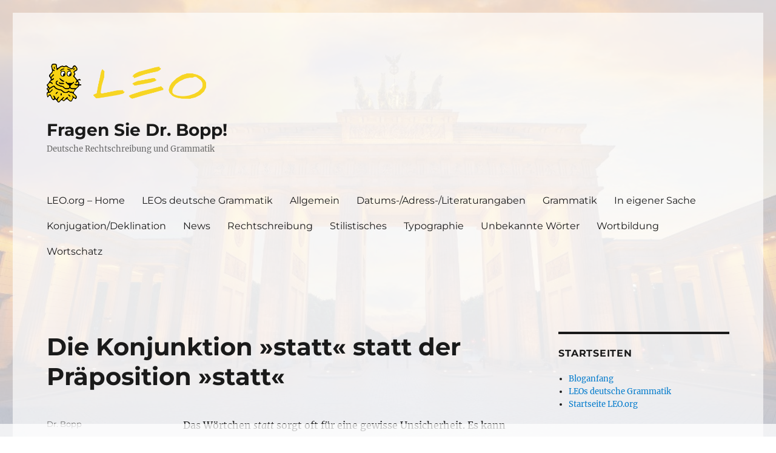

--- FILE ---
content_type: text/html; charset=UTF-8
request_url: https://blog.leo.org/2014/02/28/die-konjunktion-statt-statt-der-praeposition-statt/
body_size: 10508
content:
<!DOCTYPE html>
<html lang="de" class="no-js">
<head>
	<meta charset="UTF-8">
	<meta name="viewport" content="width=device-width, initial-scale=1.0">
	<link rel="profile" href="https://gmpg.org/xfn/11">
		<script>
(function(html){html.className = html.className.replace(/\bno-js\b/,'js')})(document.documentElement);
//# sourceURL=twentysixteen_javascript_detection
</script>
<title>Die Konjunktion »statt« statt der Präposition »statt« &#8211; Fragen Sie Dr. Bopp!</title>
<meta name='robots' content='max-image-preview:large' />
<link rel="alternate" type="application/rss+xml" title="Fragen Sie Dr. Bopp! &raquo; Feed" href="https://blog.leo.org/feed/" />
<link rel="alternate" type="application/rss+xml" title="Fragen Sie Dr. Bopp! &raquo; Kommentar-Feed" href="https://blog.leo.org/comments/feed/" />
<link rel="alternate" title="oEmbed (JSON)" type="application/json+oembed" href="https://blog.leo.org/wp-json/oembed/1.0/embed?url=https%3A%2F%2Fblog.leo.org%2F2014%2F02%2F28%2Fdie-konjunktion-statt-statt-der-praeposition-statt%2F" />
<link rel="alternate" title="oEmbed (XML)" type="text/xml+oembed" href="https://blog.leo.org/wp-json/oembed/1.0/embed?url=https%3A%2F%2Fblog.leo.org%2F2014%2F02%2F28%2Fdie-konjunktion-statt-statt-der-praeposition-statt%2F&#038;format=xml" />
<style id='wp-img-auto-sizes-contain-inline-css'>
img:is([sizes=auto i],[sizes^="auto," i]){contain-intrinsic-size:3000px 1500px}
/*# sourceURL=wp-img-auto-sizes-contain-inline-css */
</style>
<style id='wp-emoji-styles-inline-css'>

	img.wp-smiley, img.emoji {
		display: inline !important;
		border: none !important;
		box-shadow: none !important;
		height: 1em !important;
		width: 1em !important;
		margin: 0 0.07em !important;
		vertical-align: -0.1em !important;
		background: none !important;
		padding: 0 !important;
	}
/*# sourceURL=wp-emoji-styles-inline-css */
</style>
<style id='wp-block-library-inline-css'>
:root{--wp-block-synced-color:#7a00df;--wp-block-synced-color--rgb:122,0,223;--wp-bound-block-color:var(--wp-block-synced-color);--wp-editor-canvas-background:#ddd;--wp-admin-theme-color:#007cba;--wp-admin-theme-color--rgb:0,124,186;--wp-admin-theme-color-darker-10:#006ba1;--wp-admin-theme-color-darker-10--rgb:0,107,160.5;--wp-admin-theme-color-darker-20:#005a87;--wp-admin-theme-color-darker-20--rgb:0,90,135;--wp-admin-border-width-focus:2px}@media (min-resolution:192dpi){:root{--wp-admin-border-width-focus:1.5px}}.wp-element-button{cursor:pointer}:root .has-very-light-gray-background-color{background-color:#eee}:root .has-very-dark-gray-background-color{background-color:#313131}:root .has-very-light-gray-color{color:#eee}:root .has-very-dark-gray-color{color:#313131}:root .has-vivid-green-cyan-to-vivid-cyan-blue-gradient-background{background:linear-gradient(135deg,#00d084,#0693e3)}:root .has-purple-crush-gradient-background{background:linear-gradient(135deg,#34e2e4,#4721fb 50%,#ab1dfe)}:root .has-hazy-dawn-gradient-background{background:linear-gradient(135deg,#faaca8,#dad0ec)}:root .has-subdued-olive-gradient-background{background:linear-gradient(135deg,#fafae1,#67a671)}:root .has-atomic-cream-gradient-background{background:linear-gradient(135deg,#fdd79a,#004a59)}:root .has-nightshade-gradient-background{background:linear-gradient(135deg,#330968,#31cdcf)}:root .has-midnight-gradient-background{background:linear-gradient(135deg,#020381,#2874fc)}:root{--wp--preset--font-size--normal:16px;--wp--preset--font-size--huge:42px}.has-regular-font-size{font-size:1em}.has-larger-font-size{font-size:2.625em}.has-normal-font-size{font-size:var(--wp--preset--font-size--normal)}.has-huge-font-size{font-size:var(--wp--preset--font-size--huge)}.has-text-align-center{text-align:center}.has-text-align-left{text-align:left}.has-text-align-right{text-align:right}.has-fit-text{white-space:nowrap!important}#end-resizable-editor-section{display:none}.aligncenter{clear:both}.items-justified-left{justify-content:flex-start}.items-justified-center{justify-content:center}.items-justified-right{justify-content:flex-end}.items-justified-space-between{justify-content:space-between}.screen-reader-text{border:0;clip-path:inset(50%);height:1px;margin:-1px;overflow:hidden;padding:0;position:absolute;width:1px;word-wrap:normal!important}.screen-reader-text:focus{background-color:#ddd;clip-path:none;color:#444;display:block;font-size:1em;height:auto;left:5px;line-height:normal;padding:15px 23px 14px;text-decoration:none;top:5px;width:auto;z-index:100000}html :where(.has-border-color){border-style:solid}html :where([style*=border-top-color]){border-top-style:solid}html :where([style*=border-right-color]){border-right-style:solid}html :where([style*=border-bottom-color]){border-bottom-style:solid}html :where([style*=border-left-color]){border-left-style:solid}html :where([style*=border-width]){border-style:solid}html :where([style*=border-top-width]){border-top-style:solid}html :where([style*=border-right-width]){border-right-style:solid}html :where([style*=border-bottom-width]){border-bottom-style:solid}html :where([style*=border-left-width]){border-left-style:solid}html :where(img[class*=wp-image-]){height:auto;max-width:100%}:where(figure){margin:0 0 1em}html :where(.is-position-sticky){--wp-admin--admin-bar--position-offset:var(--wp-admin--admin-bar--height,0px)}@media screen and (max-width:600px){html :where(.is-position-sticky){--wp-admin--admin-bar--position-offset:0px}}

/*# sourceURL=wp-block-library-inline-css */
</style><style id='global-styles-inline-css'>
:root{--wp--preset--aspect-ratio--square: 1;--wp--preset--aspect-ratio--4-3: 4/3;--wp--preset--aspect-ratio--3-4: 3/4;--wp--preset--aspect-ratio--3-2: 3/2;--wp--preset--aspect-ratio--2-3: 2/3;--wp--preset--aspect-ratio--16-9: 16/9;--wp--preset--aspect-ratio--9-16: 9/16;--wp--preset--color--black: #000000;--wp--preset--color--cyan-bluish-gray: #abb8c3;--wp--preset--color--white: #fff;--wp--preset--color--pale-pink: #f78da7;--wp--preset--color--vivid-red: #cf2e2e;--wp--preset--color--luminous-vivid-orange: #ff6900;--wp--preset--color--luminous-vivid-amber: #fcb900;--wp--preset--color--light-green-cyan: #7bdcb5;--wp--preset--color--vivid-green-cyan: #00d084;--wp--preset--color--pale-cyan-blue: #8ed1fc;--wp--preset--color--vivid-cyan-blue: #0693e3;--wp--preset--color--vivid-purple: #9b51e0;--wp--preset--color--dark-gray: #1a1a1a;--wp--preset--color--medium-gray: #686868;--wp--preset--color--light-gray: #e5e5e5;--wp--preset--color--blue-gray: #4d545c;--wp--preset--color--bright-blue: #007acc;--wp--preset--color--light-blue: #9adffd;--wp--preset--color--dark-brown: #402b30;--wp--preset--color--medium-brown: #774e24;--wp--preset--color--dark-red: #640c1f;--wp--preset--color--bright-red: #ff675f;--wp--preset--color--yellow: #ffef8e;--wp--preset--gradient--vivid-cyan-blue-to-vivid-purple: linear-gradient(135deg,rgb(6,147,227) 0%,rgb(155,81,224) 100%);--wp--preset--gradient--light-green-cyan-to-vivid-green-cyan: linear-gradient(135deg,rgb(122,220,180) 0%,rgb(0,208,130) 100%);--wp--preset--gradient--luminous-vivid-amber-to-luminous-vivid-orange: linear-gradient(135deg,rgb(252,185,0) 0%,rgb(255,105,0) 100%);--wp--preset--gradient--luminous-vivid-orange-to-vivid-red: linear-gradient(135deg,rgb(255,105,0) 0%,rgb(207,46,46) 100%);--wp--preset--gradient--very-light-gray-to-cyan-bluish-gray: linear-gradient(135deg,rgb(238,238,238) 0%,rgb(169,184,195) 100%);--wp--preset--gradient--cool-to-warm-spectrum: linear-gradient(135deg,rgb(74,234,220) 0%,rgb(151,120,209) 20%,rgb(207,42,186) 40%,rgb(238,44,130) 60%,rgb(251,105,98) 80%,rgb(254,248,76) 100%);--wp--preset--gradient--blush-light-purple: linear-gradient(135deg,rgb(255,206,236) 0%,rgb(152,150,240) 100%);--wp--preset--gradient--blush-bordeaux: linear-gradient(135deg,rgb(254,205,165) 0%,rgb(254,45,45) 50%,rgb(107,0,62) 100%);--wp--preset--gradient--luminous-dusk: linear-gradient(135deg,rgb(255,203,112) 0%,rgb(199,81,192) 50%,rgb(65,88,208) 100%);--wp--preset--gradient--pale-ocean: linear-gradient(135deg,rgb(255,245,203) 0%,rgb(182,227,212) 50%,rgb(51,167,181) 100%);--wp--preset--gradient--electric-grass: linear-gradient(135deg,rgb(202,248,128) 0%,rgb(113,206,126) 100%);--wp--preset--gradient--midnight: linear-gradient(135deg,rgb(2,3,129) 0%,rgb(40,116,252) 100%);--wp--preset--font-size--small: 13px;--wp--preset--font-size--medium: 20px;--wp--preset--font-size--large: 36px;--wp--preset--font-size--x-large: 42px;--wp--preset--spacing--20: 0.44rem;--wp--preset--spacing--30: 0.67rem;--wp--preset--spacing--40: 1rem;--wp--preset--spacing--50: 1.5rem;--wp--preset--spacing--60: 2.25rem;--wp--preset--spacing--70: 3.38rem;--wp--preset--spacing--80: 5.06rem;--wp--preset--shadow--natural: 6px 6px 9px rgba(0, 0, 0, 0.2);--wp--preset--shadow--deep: 12px 12px 50px rgba(0, 0, 0, 0.4);--wp--preset--shadow--sharp: 6px 6px 0px rgba(0, 0, 0, 0.2);--wp--preset--shadow--outlined: 6px 6px 0px -3px rgb(255, 255, 255), 6px 6px rgb(0, 0, 0);--wp--preset--shadow--crisp: 6px 6px 0px rgb(0, 0, 0);}:where(.is-layout-flex){gap: 0.5em;}:where(.is-layout-grid){gap: 0.5em;}body .is-layout-flex{display: flex;}.is-layout-flex{flex-wrap: wrap;align-items: center;}.is-layout-flex > :is(*, div){margin: 0;}body .is-layout-grid{display: grid;}.is-layout-grid > :is(*, div){margin: 0;}:where(.wp-block-columns.is-layout-flex){gap: 2em;}:where(.wp-block-columns.is-layout-grid){gap: 2em;}:where(.wp-block-post-template.is-layout-flex){gap: 1.25em;}:where(.wp-block-post-template.is-layout-grid){gap: 1.25em;}.has-black-color{color: var(--wp--preset--color--black) !important;}.has-cyan-bluish-gray-color{color: var(--wp--preset--color--cyan-bluish-gray) !important;}.has-white-color{color: var(--wp--preset--color--white) !important;}.has-pale-pink-color{color: var(--wp--preset--color--pale-pink) !important;}.has-vivid-red-color{color: var(--wp--preset--color--vivid-red) !important;}.has-luminous-vivid-orange-color{color: var(--wp--preset--color--luminous-vivid-orange) !important;}.has-luminous-vivid-amber-color{color: var(--wp--preset--color--luminous-vivid-amber) !important;}.has-light-green-cyan-color{color: var(--wp--preset--color--light-green-cyan) !important;}.has-vivid-green-cyan-color{color: var(--wp--preset--color--vivid-green-cyan) !important;}.has-pale-cyan-blue-color{color: var(--wp--preset--color--pale-cyan-blue) !important;}.has-vivid-cyan-blue-color{color: var(--wp--preset--color--vivid-cyan-blue) !important;}.has-vivid-purple-color{color: var(--wp--preset--color--vivid-purple) !important;}.has-black-background-color{background-color: var(--wp--preset--color--black) !important;}.has-cyan-bluish-gray-background-color{background-color: var(--wp--preset--color--cyan-bluish-gray) !important;}.has-white-background-color{background-color: var(--wp--preset--color--white) !important;}.has-pale-pink-background-color{background-color: var(--wp--preset--color--pale-pink) !important;}.has-vivid-red-background-color{background-color: var(--wp--preset--color--vivid-red) !important;}.has-luminous-vivid-orange-background-color{background-color: var(--wp--preset--color--luminous-vivid-orange) !important;}.has-luminous-vivid-amber-background-color{background-color: var(--wp--preset--color--luminous-vivid-amber) !important;}.has-light-green-cyan-background-color{background-color: var(--wp--preset--color--light-green-cyan) !important;}.has-vivid-green-cyan-background-color{background-color: var(--wp--preset--color--vivid-green-cyan) !important;}.has-pale-cyan-blue-background-color{background-color: var(--wp--preset--color--pale-cyan-blue) !important;}.has-vivid-cyan-blue-background-color{background-color: var(--wp--preset--color--vivid-cyan-blue) !important;}.has-vivid-purple-background-color{background-color: var(--wp--preset--color--vivid-purple) !important;}.has-black-border-color{border-color: var(--wp--preset--color--black) !important;}.has-cyan-bluish-gray-border-color{border-color: var(--wp--preset--color--cyan-bluish-gray) !important;}.has-white-border-color{border-color: var(--wp--preset--color--white) !important;}.has-pale-pink-border-color{border-color: var(--wp--preset--color--pale-pink) !important;}.has-vivid-red-border-color{border-color: var(--wp--preset--color--vivid-red) !important;}.has-luminous-vivid-orange-border-color{border-color: var(--wp--preset--color--luminous-vivid-orange) !important;}.has-luminous-vivid-amber-border-color{border-color: var(--wp--preset--color--luminous-vivid-amber) !important;}.has-light-green-cyan-border-color{border-color: var(--wp--preset--color--light-green-cyan) !important;}.has-vivid-green-cyan-border-color{border-color: var(--wp--preset--color--vivid-green-cyan) !important;}.has-pale-cyan-blue-border-color{border-color: var(--wp--preset--color--pale-cyan-blue) !important;}.has-vivid-cyan-blue-border-color{border-color: var(--wp--preset--color--vivid-cyan-blue) !important;}.has-vivid-purple-border-color{border-color: var(--wp--preset--color--vivid-purple) !important;}.has-vivid-cyan-blue-to-vivid-purple-gradient-background{background: var(--wp--preset--gradient--vivid-cyan-blue-to-vivid-purple) !important;}.has-light-green-cyan-to-vivid-green-cyan-gradient-background{background: var(--wp--preset--gradient--light-green-cyan-to-vivid-green-cyan) !important;}.has-luminous-vivid-amber-to-luminous-vivid-orange-gradient-background{background: var(--wp--preset--gradient--luminous-vivid-amber-to-luminous-vivid-orange) !important;}.has-luminous-vivid-orange-to-vivid-red-gradient-background{background: var(--wp--preset--gradient--luminous-vivid-orange-to-vivid-red) !important;}.has-very-light-gray-to-cyan-bluish-gray-gradient-background{background: var(--wp--preset--gradient--very-light-gray-to-cyan-bluish-gray) !important;}.has-cool-to-warm-spectrum-gradient-background{background: var(--wp--preset--gradient--cool-to-warm-spectrum) !important;}.has-blush-light-purple-gradient-background{background: var(--wp--preset--gradient--blush-light-purple) !important;}.has-blush-bordeaux-gradient-background{background: var(--wp--preset--gradient--blush-bordeaux) !important;}.has-luminous-dusk-gradient-background{background: var(--wp--preset--gradient--luminous-dusk) !important;}.has-pale-ocean-gradient-background{background: var(--wp--preset--gradient--pale-ocean) !important;}.has-electric-grass-gradient-background{background: var(--wp--preset--gradient--electric-grass) !important;}.has-midnight-gradient-background{background: var(--wp--preset--gradient--midnight) !important;}.has-small-font-size{font-size: var(--wp--preset--font-size--small) !important;}.has-medium-font-size{font-size: var(--wp--preset--font-size--medium) !important;}.has-large-font-size{font-size: var(--wp--preset--font-size--large) !important;}.has-x-large-font-size{font-size: var(--wp--preset--font-size--x-large) !important;}
/*# sourceURL=global-styles-inline-css */
</style>

<style id='classic-theme-styles-inline-css'>
/*! This file is auto-generated */
.wp-block-button__link{color:#fff;background-color:#32373c;border-radius:9999px;box-shadow:none;text-decoration:none;padding:calc(.667em + 2px) calc(1.333em + 2px);font-size:1.125em}.wp-block-file__button{background:#32373c;color:#fff;text-decoration:none}
/*# sourceURL=/wp-includes/css/classic-themes.min.css */
</style>
<link rel='stylesheet' id='bsearch-style-css' href='https://blog.leo.org/wp-content/plugins/better-search/includes/css/bsearch-styles.min.css?ver=4.2.2' media='all' />
<style id='bsearch-custom-style-inline-css'>
.bsearch_highlight {
    background: #494904;
}
/*# sourceURL=bsearch-custom-style-inline-css */
</style>
<link rel='stylesheet' id='twentysixteen-fonts-css' href='https://blog.leo.org/wp-content/themes/twentysixteen/fonts/merriweather-plus-montserrat-plus-inconsolata.css?ver=20230328' media='all' />
<link rel='stylesheet' id='genericons-css' href='https://blog.leo.org/wp-content/themes/twentysixteen/genericons/genericons.css?ver=20251101' media='all' />
<link rel='stylesheet' id='twentysixteen-style-css' href='https://blog.leo.org/wp-content/themes/twentysixteen-child/style.css?ver=20251202' media='all' />
<link rel='stylesheet' id='twentysixteen-block-style-css' href='https://blog.leo.org/wp-content/themes/twentysixteen/css/blocks.css?ver=20240817' media='all' />
<link rel='stylesheet' id='taxopress-frontend-css-css' href='https://blog.leo.org/wp-content/plugins/simple-tags/assets/frontend/css/frontend.css?ver=3.43.0' media='all' />
<script src="https://blog.leo.org/wp-includes/js/jquery/jquery.min.js?ver=3.7.1" id="jquery-core-js"></script>
<script src="https://blog.leo.org/wp-includes/js/jquery/jquery-migrate.min.js?ver=3.4.1" id="jquery-migrate-js"></script>
<script id="twentysixteen-script-js-extra">
var screenReaderText = {"expand":"Untermen\u00fc \u00f6ffnen","collapse":"Untermen\u00fc schlie\u00dfen"};
//# sourceURL=twentysixteen-script-js-extra
</script>
<script src="https://blog.leo.org/wp-content/themes/twentysixteen/js/functions.js?ver=20230629" id="twentysixteen-script-js" defer data-wp-strategy="defer"></script>
<script src="https://blog.leo.org/wp-content/plugins/simple-tags/assets/frontend/js/frontend.js?ver=3.43.0" id="taxopress-frontend-js-js"></script>
<link rel="https://api.w.org/" href="https://blog.leo.org/wp-json/" /><link rel="alternate" title="JSON" type="application/json" href="https://blog.leo.org/wp-json/wp/v2/posts/12062" /><link rel="EditURI" type="application/rsd+xml" title="RSD" href="https://blog.leo.org/xmlrpc.php?rsd" />
<meta name="generator" content="WordPress 6.9" />
<link rel="canonical" href="https://blog.leo.org/2014/02/28/die-konjunktion-statt-statt-der-praeposition-statt/" />
<link rel='shortlink' href='https://blog.leo.org/?p=12062' />
<link rel="icon" href="https://blog.leo.org/wp-content/uploads/2020/07/cropped-leo_logo-1-32x32.png" sizes="32x32" />
<link rel="icon" href="https://blog.leo.org/wp-content/uploads/2020/07/cropped-leo_logo-1-192x192.png" sizes="192x192" />
<link rel="apple-touch-icon" href="https://blog.leo.org/wp-content/uploads/2020/07/cropped-leo_logo-1-180x180.png" />
<meta name="msapplication-TileImage" content="https://blog.leo.org/wp-content/uploads/2020/07/cropped-leo_logo-1-270x270.png" />
		<style id="wp-custom-css">
			
@media screen and (min-width: 56.875em) {
	.mobile-only {
		display: none;
	}
}
		</style>
		</head>

<body class="wp-singular post-template-default single single-post postid-12062 single-format-standard wp-embed-responsive wp-theme-twentysixteen wp-child-theme-twentysixteen-child">
<div id="page" class="site">
	<div class="site-inner">
		<a class="skip-link screen-reader-text" href="#content">
			Zum Inhalt springen		</a>

		<header id="masthead" class="site-header">
			<div class="site-header-main">
				<div class="site-branding">
											<p class="site-title"><a href="https://blog.leo.org/" rel="home" >Fragen Sie Dr. Bopp!</a></p>
												<p class="site-description">Deutsche Rechtschreibung und Grammatik</p>
									</div><!-- .site-branding -->

									<button id="menu-toggle" class="menu-toggle">Menü</button>

					<div id="site-header-menu" class="site-header-menu">
													<nav id="site-navigation" class="main-navigation" aria-label="Primäres Menü">
								<div class="menu-primaermenue-container"><ul id="menu-primaermenue" class="primary-menu"><li id="menu-item-23097" class="menu-item menu-item-type-custom menu-item-object-custom menu-item-23097"><a href="https://www.leo.org">LEO.org &#8211; Home</a></li>
<li id="menu-item-23098" class="menu-item menu-item-type-custom menu-item-object-custom menu-item-23098"><a href="https://dict.leo.org/grammatik/deutsch/grammar.xml?lang=de">LEOs deutsche Grammatik</a></li>
<li id="menu-item-23504" class="mobile-only menu-item menu-item-type-custom menu-item-object-custom menu-item-23504"><a href="/#search-3">Zur Suche</a></li>
<li id="menu-item-25777" class="menu-item menu-item-type-taxonomy menu-item-object-category current-post-ancestor current-menu-parent current-post-parent menu-item-25777"><a href="https://blog.leo.org/category/allgemein/">Allgemein</a></li>
<li id="menu-item-25778" class="menu-item menu-item-type-taxonomy menu-item-object-category menu-item-25778"><a href="https://blog.leo.org/category/datums-adress-literaturangaben/">Datums-/Adress-/Literaturangaben</a></li>
<li id="menu-item-25779" class="menu-item menu-item-type-taxonomy menu-item-object-category current-post-ancestor current-menu-parent current-post-parent menu-item-25779"><a href="https://blog.leo.org/category/grammatik/">Grammatik</a></li>
<li id="menu-item-25780" class="menu-item menu-item-type-taxonomy menu-item-object-category menu-item-25780"><a href="https://blog.leo.org/category/in-eigener-sache/">In eigener Sache</a></li>
<li id="menu-item-25781" class="menu-item menu-item-type-taxonomy menu-item-object-category menu-item-25781"><a href="https://blog.leo.org/category/konjugationdeklination/">Konjugation/Deklination</a></li>
<li id="menu-item-25782" class="menu-item menu-item-type-taxonomy menu-item-object-category menu-item-25782"><a href="https://blog.leo.org/category/news/">News</a></li>
<li id="menu-item-25783" class="menu-item menu-item-type-taxonomy menu-item-object-category menu-item-25783"><a href="https://blog.leo.org/category/rechtschreibung/">Rechtschreibung</a></li>
<li id="menu-item-25784" class="menu-item menu-item-type-taxonomy menu-item-object-category menu-item-25784"><a href="https://blog.leo.org/category/stilistisches/">Stilistisches</a></li>
<li id="menu-item-25785" class="menu-item menu-item-type-taxonomy menu-item-object-category menu-item-25785"><a href="https://blog.leo.org/category/typographie/">Typographie</a></li>
<li id="menu-item-25787" class="menu-item menu-item-type-taxonomy menu-item-object-category menu-item-25787"><a href="https://blog.leo.org/category/unbekannte-worter/">Unbekannte Wörter</a></li>
<li id="menu-item-25788" class="menu-item menu-item-type-taxonomy menu-item-object-category menu-item-25788"><a href="https://blog.leo.org/category/wortbildung/">Wortbildung</a></li>
<li id="menu-item-25789" class="menu-item menu-item-type-taxonomy menu-item-object-category menu-item-25789"><a href="https://blog.leo.org/category/wortschatz/">Wortschatz</a></li>
</ul></div>							</nav><!-- .main-navigation -->
						
													<nav id="social-navigation" class="social-navigation" aria-label="Social-Links-Menü">
								<div class="menu-socialmediamenu-container"><ul id="menu-socialmediamenu" class="social-links-menu"><li id="menu-item-23100" class="menu-item menu-item-type-custom menu-item-object-custom menu-item-23100"><a href="https://www.facebook.com/dict.leo.org"><span class="screen-reader-text">LEO@Facebook</span></a></li>
<li id="menu-item-27715" class="menu-item menu-item-type-custom menu-item-object-custom menu-item-27715"><a href="https://www.instagram.com/leo_org_ihr_sprachangebot/"><span class="screen-reader-text">LEO@Instagram</span></a></li>
</ul></div>							</nav><!-- .social-navigation -->
											</div><!-- .site-header-menu -->
							</div><!-- .site-header-main -->

											<div class="header-image">
					<a href="https://blog.leo.org/" rel="home" >
						<img src="https://blog.leo.org/wp-content/uploads/2020/07/leo_logo.png" width="500" height="122" alt="Fragen Sie Dr. Bopp!" sizes="(max-width: 709px) 85vw, (max-width: 909px) 81vw, (max-width: 1362px) 88vw, 1200px" srcset="https://blog.leo.org/wp-content/uploads/2020/07/leo_logo.png 500w, https://blog.leo.org/wp-content/uploads/2020/07/leo_logo-300x73.png 300w" decoding="async" fetchpriority="high" />					</a>
				</div><!-- .header-image -->
					</header><!-- .site-header -->

		<div id="content" class="site-content">

<div id="primary" class="content-area">
	<main id="main" class="site-main">
		
<article id="post-12062" class="post-12062 post type-post status-publish format-standard hentry category-allgemein category-grammatik tag-genitiv tag-satzbau">
	<header class="entry-header">
		<h1 class="entry-title">Die Konjunktion »statt« statt der Präposition »statt«</h1>	</header><!-- .entry-header -->

	
	
	<div class="entry-content">
		<p><span class="Apple-style-span" style="font-weight: normal;">Das Wörtchen <em>statt</em> sorgt oft für eine gewisse Unsicherheit. Es kann nämlich als Präposition, die den Genitiv fordert, aber auch als Konjunktion, die nicht fallbestimmend ist, verwendet werden (siehe <a href="https://dict.leo.org/grammatik/deutsch/Wort/Praeposition/Kasus/Genitiv.xml#id=prep_statt_acc">hier</a>). Wann <em>statt</em> in welcher Funktion auftreten kann oder muss, war (und ist) auch mir nicht immer klar. Es folgt ein Klärungsversuch anhand der Frage von H.:</span></p>
<p><b>Frage</b></p>
<p>a) Darf man in den folgenden beiden Sätzen den Dativ verwenden oder ist hier nur der Genitiv richtig?</p>
<blockquote><p>Sie kommt statt ihres Bruders.<br />
Sie kommt statt seiner.</p>
<p>Sie kommt statt ihrem Bruder.<br />
Sie kommt statt ihm.</p></blockquote>
<p>b) Kann „statt“ im folgenden Satz sowohl Präposition als auch Konjunktion sein?</p>
<blockquote><p>Sie macht eine Torte statt eines Kuchens.<br />
Sie macht eine Torte statt einen Kuchen.</p></blockquote>
<p><strong>Antwort</strong></p>
<p>Guten Tag H.,</p>
<p>nach der Präposition <i>statt</i> kann standardsprachlich nicht der Dativ stehen (vgl. <a href="https://dict.leo.org/grammatik/deutsch/Wort/Praeposition/Kasus/Genitiv.xml#id=prep_statt_acc">hier</a>). Es heißt also nicht:</p>
<blockquote><p>*Sie kommt statt ihrem Bruder.<br />
*Sie kommt statt ihm.<br />
*Sie macht eine Torte statt einem Kuchen.</p></blockquote>
<p>Damit ist aber noch lange nicht alles gesagt. In Ihren Beispielen kann <i>statt</i> sowohl Präposition als auch Konjunktion sein. Welche Variante man hier wählt, ist eine stilistische Frage. Viele ziehen die <span style="text-decoration: underline;">Präposition</span> mit Genitiv vor:</p>
<blockquote><p>Sie kommt statt ihres Bruders.<br />
Sie kommt statt seiner.<br />
Sie macht eine Torte statt eines Kuchens.</p></blockquote>
<p>Als <span style="text-decoration: underline;">Konjunktion</span> ist <i>statt</i> hier im Prinzip auch korrekt. Dies wird aber nicht von allen als standardsprachlich gut akzeptiert:</p>
<blockquote><p>Sie kommt statt ihr Bruder.<br />
Sie kommt statt er.<br />
Sie macht eine Torte statt einen Kuchen.</p></blockquote>
<p>In Fällen wie diesen, das heißt in Verbindung mit einem Subjekt oder einem Akkusativobjekt, ist es deshalb zu empfehlen, die <span style="text-decoration: underline;">Präposition</span> mit Genitiv zu verwenden (zu den üblichen Sonderfällen siehe <a href="https://dict.leo.org/grammatik/deutsch/Wort/Praeposition/Kasus/Genitiv.html#id=1.8.3.3.b">hier</a>).</p>
<p>In Verbindung mit einem Dativobjekt und in einer Präpositionalgruppe ist es umgekehrt zu empfehlen oder sogar obligatorisch, die <span style="text-decoration: underline;">Konjunktion</span> <i>statt</i> zu verwenden:</p>
<blockquote><p>Du solltest es lieber ihr statt ihm geben.</p></blockquote>
<p>Hier steht <i>ihm</i> im Dativ, weil es wie<em> ihr</em> vom Verb <i>geben</i> abhängig ist, das den Dativ verlangt. Die <span style="text-decoration: underline;">Konjunktion</span> <i>statt</i> hat keinen Einfluss auf den Fall des ihr nachfolgenden Wortes. Ebenso zum Beispiel:</p>
<blockquote><p>Warum hilfst du ihnen statt deinen eigenen Kindern?<br />
Sie hat es mir statt dir gesagt.</p></blockquote>
<p>Auch bei Präpositionalgruppen scheint nur die <span style="text-decoration: underline;">Konjunktion</span> <i>statt</i> üblich zu sein (meist mit Wiederholung der Präposition):</p>
<blockquote><p>Ich gehe lieber mit dir statt [mit] meinem Bruder.<br />
Warum bist du immer für ihn statt [für] mich?</p></blockquote>
<p>Wenn hier die <span style="text-decoration: underline;">Präposition</span> mit Genitiv verwendet wird, entstehen Sätze, bei denen die „Rollenverteilung“ unklar oder verwirrend ist:</p>
<blockquote><p>*Du solltest es lieber ihr statt meiner geben.<br />
*Warum hilfst du ihnen statt deiner eigenen Kinder?<br />
*Sie hat es mir statt deiner gesagt.</p>
<p>*Ich gehe lieber mit dir statt meines Bruders.<br />
*Warum bist du immer für ihn statt meiner?</p></blockquote>
<p>Wenn <em>statt</em> in Verbindung mit einem Dativobjekt oder innerhalb einer Präpositionalgruppe steht, sollte man es deshalb als <span style="text-decoration: underline;">Konjunktion</span> verwenden, die keinen Einfluss auf den Fall des nachfolgenden Wortes hat.</p>
<p>Es ist nicht einfach, eine klare Trennlinie zwischen der Präposition <em>statt</em> und der Konjunktion <em>statt</em> zu ziehen. Aus dem oben Gesagten lässt sich aber eine Regel – die ich vorsichtshalber lieber eine Tendenz oder eine Faustregel nenne – ableiten:</p>
<ul>
<li>In Verbindung mit einem Subjekt oder Akkusativobjekt: besser Präposition <em>statt</em> mit Genitiv<em><br />
</em></li>
<li>In Verbindung mit einem Dativobjekt oder in einer Präpositionalgruppe: Konjunktion <em>statt</em> <i><br />
</i></li>
</ul>
<p>Mit einem einfachen „Nach <i>statt</i> steht der Genitiv!“ ist es also nicht getan. Es gibt Fälle, in denen man die nicht fallbestimmende Konjunktion <em>statt</em> statt der den Genitiv fordernden Präposition <em>statt</em> verwenden muss. (Diesen letzten Satz habe ich so kompliziert formuliert, weil er dann so schön zur Komplexität des Themas passt.)</p>
<p>Mit freundlichen Grüßen</p>
<p>Dr. Bopp</p>
	</div><!-- .entry-content -->

	<footer class="entry-footer">
		<span class="byline"><span class="screen-reader-text">Autor </span><span class="author vcard"><a class="url fn n" href="https://blog.leo.org/author/stephan/">Dr. Bopp</a></span></span><span class="posted-on"><span class="screen-reader-text">Veröffentlicht am </span><a href="https://blog.leo.org/2014/02/28/die-konjunktion-statt-statt-der-praeposition-statt/" rel="bookmark"><time class="entry-date published" datetime="2014-02-28T14:59:49+01:00">28. Februar 2014</time><time class="updated" datetime="2021-09-17T11:22:48+01:00">17. September 2021</time></a></span><span class="cat-links"><span class="screen-reader-text">Kategorien </span><a href="https://blog.leo.org/category/allgemein/" rel="category tag">Allgemein</a>, <a href="https://blog.leo.org/category/grammatik/" rel="category tag">Grammatik</a></span><span class="tags-links"><span class="screen-reader-text">Schlagwörter </span><a href="https://blog.leo.org/tag/genitiv/" rel="tag">Genitiv</a>, <a href="https://blog.leo.org/tag/satzbau/" rel="tag">Satzbau</a></span>			</footer><!-- .entry-footer -->
</article><!-- #post-12062 -->

	<nav class="navigation post-navigation" aria-label="Beiträge">
		<h2 class="screen-reader-text">Beitragsnavigation</h2>
		<div class="nav-links"><div class="nav-previous"><a href="https://blog.leo.org/2014/02/26/macht-die-pistole-peng-oder-peng/" rel="prev"><span class="meta-nav" aria-hidden="true">Zurück</span> <span class="screen-reader-text">Vorheriger Beitrag:</span> <span class="post-title">Macht die Pistole peng oder Peng?</span></a></div><div class="nav-next"><a href="https://blog.leo.org/2014/03/10/wenn-modul-q-64-an-die-deckenleuchte-gekoppelt-wird/" rel="next"><span class="meta-nav" aria-hidden="true">Weiter</span> <span class="screen-reader-text">Nächster Beitrag:</span> <span class="post-title">Wenn Modul Q 64 an Deckenleuchten gekoppelt wird</span></a></div></div>
	</nav>
	</main><!-- .site-main -->

	
</div><!-- .content-area -->


	<aside id="secondary" class="sidebar widget-area">
		<section id="linkcat-130" class="widget widget_links"><h2 class="widget-title">Startseiten</h2>
	<ul class='xoxo blogroll'>
<li><a href="https://blog.leo.org/" title="Aktuellster Blogeintrag">Bloganfang</a></li>
<li><a href="https://dict.leo.org/grammatik/deutsch/grammar.xml" title="Deutsche Grammatik und Rechtschreibung">LEOs deutsche Grammatik</a></li>
<li><a href="https://www.leo.org/englisch-deutsch" title="Startseite LEO.org">Startseite LEO.org</a></li>

	</ul>
</section>
<section id="pages-2" class="widget widget_pages"><h2 class="widget-title">Informationen</h2><nav aria-label="Informationen">
			<ul>
				<li class="page_item page-item-5"><a href="https://blog.leo.org/feedback/">Fragen und Kommentare</a></li>
<li class="page_item page-item-237"><a href="https://blog.leo.org/wer-ist-dr-bopp/">Wer ist Dr. Bopp?</a></li>
			</ul>

			</nav></section><section id="search-3" class="widget widget_search"><h2 class="widget-title">Suche im Blog</h2>
<form role="search" method="get" class="search-form" action="https://blog.leo.org/">
	<label>
		<span class="screen-reader-text">
			Suche nach:		</span>
		<input type="search" class="search-field" placeholder="Suchen …" value="" name="s" />
	</label>
	<button type="submit" class="search-submit"><span class="screen-reader-text">
		Suchen	</span></button>
</form>
</section><section id="categories-220656111" class="widget widget_categories"><h2 class="widget-title">Kategorien</h2><nav aria-label="Kategorien">
			<ul>
					<li class="cat-item cat-item-1"><a href="https://blog.leo.org/category/allgemein/">Allgemein</a>
</li>
	<li class="cat-item cat-item-6"><a href="https://blog.leo.org/category/datums-adress-literaturangaben/">Datums-/Adress-/Literaturangaben</a>
</li>
	<li class="cat-item cat-item-15"><a href="https://blog.leo.org/category/grammatik/">Grammatik</a>
</li>
	<li class="cat-item cat-item-131"><a href="https://blog.leo.org/category/in-eigener-sache/">In eigener Sache</a>
</li>
	<li class="cat-item cat-item-9"><a href="https://blog.leo.org/category/konjugationdeklination/">Konjugation/Deklination</a>
</li>
	<li class="cat-item cat-item-18"><a href="https://blog.leo.org/category/news/">News</a>
</li>
	<li class="cat-item cat-item-16"><a href="https://blog.leo.org/category/rechtschreibung/">Rechtschreibung</a>
</li>
	<li class="cat-item cat-item-5"><a href="https://blog.leo.org/category/stilistisches/">Stilistisches</a>
</li>
	<li class="cat-item cat-item-19"><a href="https://blog.leo.org/category/typographie/">Typographie</a>
</li>
	<li class="cat-item cat-item-17"><a href="https://blog.leo.org/category/uber-canoonet/">Über Canoonet</a>
</li>
	<li class="cat-item cat-item-12"><a href="https://blog.leo.org/category/unbekannte-worter/">Unbekannte Wörter</a>
</li>
	<li class="cat-item cat-item-14"><a href="https://blog.leo.org/category/wortbildung/">Wortbildung</a>
</li>
	<li class="cat-item cat-item-10"><a href="https://blog.leo.org/category/wortschatz/">Wortschatz</a>
</li>
			</ul>

			</nav></section><section id="meta-2" class="widget widget_meta"><h2 class="widget-title">Meta</h2><nav aria-label="Meta">
		<ul>
						<li><a href="https://blog.leo.org/wp-login.php">Anmelden</a></li>
			<li><a href="https://blog.leo.org/feed/">Feed der Einträge</a></li>
			<li><a href="https://blog.leo.org/comments/feed/">Kommentar-Feed</a></li>

			<li><a href="https://de.wordpress.org/">WordPress.org</a></li>
		</ul>

		</nav></section>	</aside><!-- .sidebar .widget-area -->

		</div><!-- .site-content -->

		<footer id="colophon" class="site-footer" role="contentinfo">
							<nav class="main-navigation" role="navigation" aria-label="Primäres Footer-Menü">
					<div class="menu-primaermenue-container"><ul id="menu-primaermenue-1" class="primary-menu"><li class="menu-item menu-item-type-custom menu-item-object-custom menu-item-23097"><a href="https://www.leo.org">LEO.org &#8211; Home</a></li>
<li class="menu-item menu-item-type-custom menu-item-object-custom menu-item-23098"><a href="https://dict.leo.org/grammatik/deutsch/grammar.xml?lang=de">LEOs deutsche Grammatik</a></li>
<li class="mobile-only menu-item menu-item-type-custom menu-item-object-custom menu-item-23504"><a href="/#search-3">Zur Suche</a></li>
<li class="menu-item menu-item-type-taxonomy menu-item-object-category current-post-ancestor current-menu-parent current-post-parent menu-item-25777"><a href="https://blog.leo.org/category/allgemein/">Allgemein</a></li>
<li class="menu-item menu-item-type-taxonomy menu-item-object-category menu-item-25778"><a href="https://blog.leo.org/category/datums-adress-literaturangaben/">Datums-/Adress-/Literaturangaben</a></li>
<li class="menu-item menu-item-type-taxonomy menu-item-object-category current-post-ancestor current-menu-parent current-post-parent menu-item-25779"><a href="https://blog.leo.org/category/grammatik/">Grammatik</a></li>
<li class="menu-item menu-item-type-taxonomy menu-item-object-category menu-item-25780"><a href="https://blog.leo.org/category/in-eigener-sache/">In eigener Sache</a></li>
<li class="menu-item menu-item-type-taxonomy menu-item-object-category menu-item-25781"><a href="https://blog.leo.org/category/konjugationdeklination/">Konjugation/Deklination</a></li>
<li class="menu-item menu-item-type-taxonomy menu-item-object-category menu-item-25782"><a href="https://blog.leo.org/category/news/">News</a></li>
<li class="menu-item menu-item-type-taxonomy menu-item-object-category menu-item-25783"><a href="https://blog.leo.org/category/rechtschreibung/">Rechtschreibung</a></li>
<li class="menu-item menu-item-type-taxonomy menu-item-object-category menu-item-25784"><a href="https://blog.leo.org/category/stilistisches/">Stilistisches</a></li>
<li class="menu-item menu-item-type-taxonomy menu-item-object-category menu-item-25785"><a href="https://blog.leo.org/category/typographie/">Typographie</a></li>
<li class="menu-item menu-item-type-taxonomy menu-item-object-category menu-item-25787"><a href="https://blog.leo.org/category/unbekannte-worter/">Unbekannte Wörter</a></li>
<li class="menu-item menu-item-type-taxonomy menu-item-object-category menu-item-25788"><a href="https://blog.leo.org/category/wortbildung/">Wortbildung</a></li>
<li class="menu-item menu-item-type-taxonomy menu-item-object-category menu-item-25789"><a href="https://blog.leo.org/category/wortschatz/">Wortschatz</a></li>
</ul></div>				</nav><!-- .main-navigation -->
			
							<nav class="social-navigation" role="navigation" aria-label="Footer-Social-Links-Menü">
					<div class="menu-socialmediamenu-container"><ul id="menu-socialmediamenu-1" class="social-links-menu"><li class="menu-item menu-item-type-custom menu-item-object-custom menu-item-23100"><a href="https://www.facebook.com/dict.leo.org"><span class="screen-reader-text">LEO@Facebook</span></a></li>
<li class="menu-item menu-item-type-custom menu-item-object-custom menu-item-27715"><a href="https://www.instagram.com/leo_org_ihr_sprachangebot/"><span class="screen-reader-text">LEO@Instagram</span></a></li>
</ul></div>				</nav><!-- .social-navigation -->
			
			<div class="site-info">
								<span class="site-title"><a href="https://blog.leo.org/" rel="home">Fragen Sie Dr. Bopp!</a></span>
								<a href="https://de.wordpress.org/" class="imprint">
					Mit Stolz präsentiert von WordPress				</a>
			</div><!-- .site-info -->
		</footer><!-- .site-footer -->
	</div><!-- .site-inner -->

	<!-- Adnexus halfpage -->
	<!-- <div data-dz-ui="adv-halfpage">
		<h5 class="gray p-v">
			<a href="https://www.advertising.de/leistungen/display/leo-org-display-advertising.html" target="_blank" rel="nofollow noopener">
				Werbung
			</a>
		</h5>
		<div id="adv-halfpage">
			<script type="text/javascript" src="https://tdict.leo.org/js/dist/modern/blog.webpack.js"> </script>
			<script type="text/javascript">
				window.dzConfigure = window.dzConfigure || [];
				window.dzConfigure.push(function(Conf) {
					Conf.bidheadSiteArea = 'BLOG';
				});
				window.leoBidhead.setActive('halfpage', true);
			</script>
		</div>
	</div>-->
</div><!-- .site -->

<script type="speculationrules">
{"prefetch":[{"source":"document","where":{"and":[{"href_matches":"/*"},{"not":{"href_matches":["/wp-*.php","/wp-admin/*","/wp-content/uploads/*","/wp-content/*","/wp-content/plugins/*","/wp-content/themes/twentysixteen-child/*","/wp-content/themes/twentysixteen/*","/*\\?(.+)"]}},{"not":{"selector_matches":"a[rel~=\"nofollow\"]"}},{"not":{"selector_matches":".no-prefetch, .no-prefetch a"}}]},"eagerness":"conservative"}]}
</script>
<script id="wp-emoji-settings" type="application/json">
{"baseUrl":"https://s.w.org/images/core/emoji/17.0.2/72x72/","ext":".png","svgUrl":"https://s.w.org/images/core/emoji/17.0.2/svg/","svgExt":".svg","source":{"concatemoji":"https://blog.leo.org/wp-includes/js/wp-emoji-release.min.js?ver=6.9"}}
</script>
<script type="module">
/*! This file is auto-generated */
const a=JSON.parse(document.getElementById("wp-emoji-settings").textContent),o=(window._wpemojiSettings=a,"wpEmojiSettingsSupports"),s=["flag","emoji"];function i(e){try{var t={supportTests:e,timestamp:(new Date).valueOf()};sessionStorage.setItem(o,JSON.stringify(t))}catch(e){}}function c(e,t,n){e.clearRect(0,0,e.canvas.width,e.canvas.height),e.fillText(t,0,0);t=new Uint32Array(e.getImageData(0,0,e.canvas.width,e.canvas.height).data);e.clearRect(0,0,e.canvas.width,e.canvas.height),e.fillText(n,0,0);const a=new Uint32Array(e.getImageData(0,0,e.canvas.width,e.canvas.height).data);return t.every((e,t)=>e===a[t])}function p(e,t){e.clearRect(0,0,e.canvas.width,e.canvas.height),e.fillText(t,0,0);var n=e.getImageData(16,16,1,1);for(let e=0;e<n.data.length;e++)if(0!==n.data[e])return!1;return!0}function u(e,t,n,a){switch(t){case"flag":return n(e,"\ud83c\udff3\ufe0f\u200d\u26a7\ufe0f","\ud83c\udff3\ufe0f\u200b\u26a7\ufe0f")?!1:!n(e,"\ud83c\udde8\ud83c\uddf6","\ud83c\udde8\u200b\ud83c\uddf6")&&!n(e,"\ud83c\udff4\udb40\udc67\udb40\udc62\udb40\udc65\udb40\udc6e\udb40\udc67\udb40\udc7f","\ud83c\udff4\u200b\udb40\udc67\u200b\udb40\udc62\u200b\udb40\udc65\u200b\udb40\udc6e\u200b\udb40\udc67\u200b\udb40\udc7f");case"emoji":return!a(e,"\ud83e\u1fac8")}return!1}function f(e,t,n,a){let r;const o=(r="undefined"!=typeof WorkerGlobalScope&&self instanceof WorkerGlobalScope?new OffscreenCanvas(300,150):document.createElement("canvas")).getContext("2d",{willReadFrequently:!0}),s=(o.textBaseline="top",o.font="600 32px Arial",{});return e.forEach(e=>{s[e]=t(o,e,n,a)}),s}function r(e){var t=document.createElement("script");t.src=e,t.defer=!0,document.head.appendChild(t)}a.supports={everything:!0,everythingExceptFlag:!0},new Promise(t=>{let n=function(){try{var e=JSON.parse(sessionStorage.getItem(o));if("object"==typeof e&&"number"==typeof e.timestamp&&(new Date).valueOf()<e.timestamp+604800&&"object"==typeof e.supportTests)return e.supportTests}catch(e){}return null}();if(!n){if("undefined"!=typeof Worker&&"undefined"!=typeof OffscreenCanvas&&"undefined"!=typeof URL&&URL.createObjectURL&&"undefined"!=typeof Blob)try{var e="postMessage("+f.toString()+"("+[JSON.stringify(s),u.toString(),c.toString(),p.toString()].join(",")+"));",a=new Blob([e],{type:"text/javascript"});const r=new Worker(URL.createObjectURL(a),{name:"wpTestEmojiSupports"});return void(r.onmessage=e=>{i(n=e.data),r.terminate(),t(n)})}catch(e){}i(n=f(s,u,c,p))}t(n)}).then(e=>{for(const n in e)a.supports[n]=e[n],a.supports.everything=a.supports.everything&&a.supports[n],"flag"!==n&&(a.supports.everythingExceptFlag=a.supports.everythingExceptFlag&&a.supports[n]);var t;a.supports.everythingExceptFlag=a.supports.everythingExceptFlag&&!a.supports.flag,a.supports.everything||((t=a.source||{}).concatemoji?r(t.concatemoji):t.wpemoji&&t.twemoji&&(r(t.twemoji),r(t.wpemoji)))});
//# sourceURL=https://blog.leo.org/wp-includes/js/wp-emoji-loader.min.js
</script>
</body>
</html>
